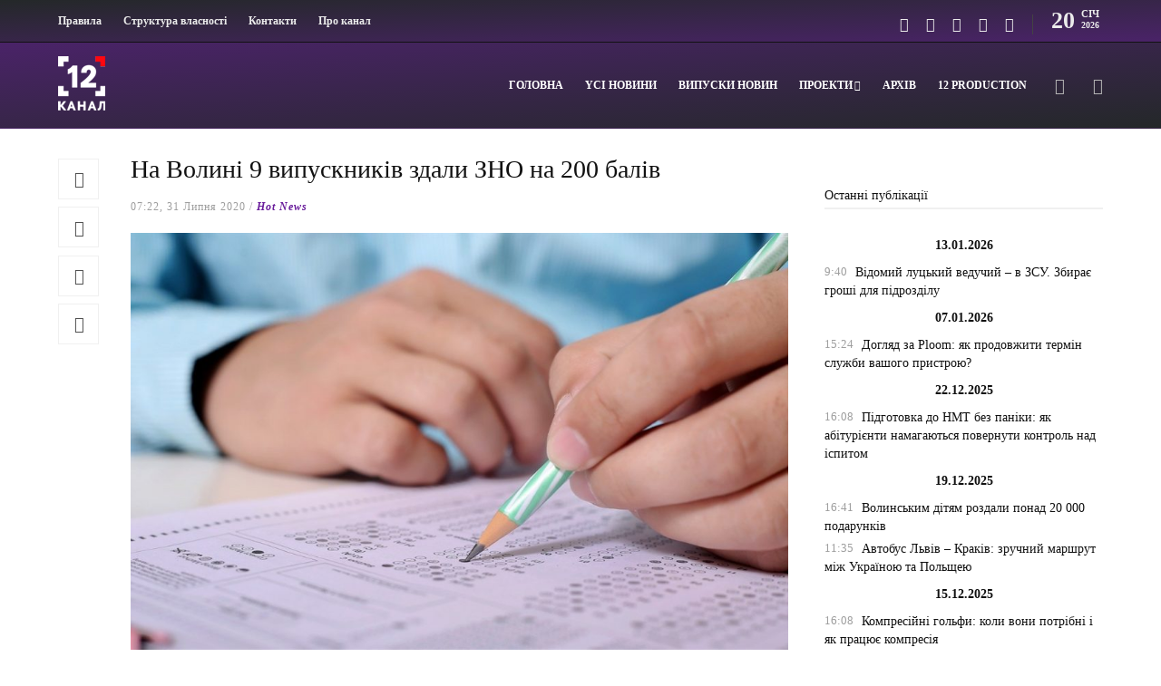

--- FILE ---
content_type: text/html; charset=utf-8
request_url: https://www.google.com/recaptcha/api2/aframe
body_size: 267
content:
<!DOCTYPE HTML><html><head><meta http-equiv="content-type" content="text/html; charset=UTF-8"></head><body><script nonce="qN_t_u53Yx9VdMrwLAPEZg">/** Anti-fraud and anti-abuse applications only. See google.com/recaptcha */ try{var clients={'sodar':'https://pagead2.googlesyndication.com/pagead/sodar?'};window.addEventListener("message",function(a){try{if(a.source===window.parent){var b=JSON.parse(a.data);var c=clients[b['id']];if(c){var d=document.createElement('img');d.src=c+b['params']+'&rc='+(localStorage.getItem("rc::a")?sessionStorage.getItem("rc::b"):"");window.document.body.appendChild(d);sessionStorage.setItem("rc::e",parseInt(sessionStorage.getItem("rc::e")||0)+1);localStorage.setItem("rc::h",'1768916500111');}}}catch(b){}});window.parent.postMessage("_grecaptcha_ready", "*");}catch(b){}</script></body></html>